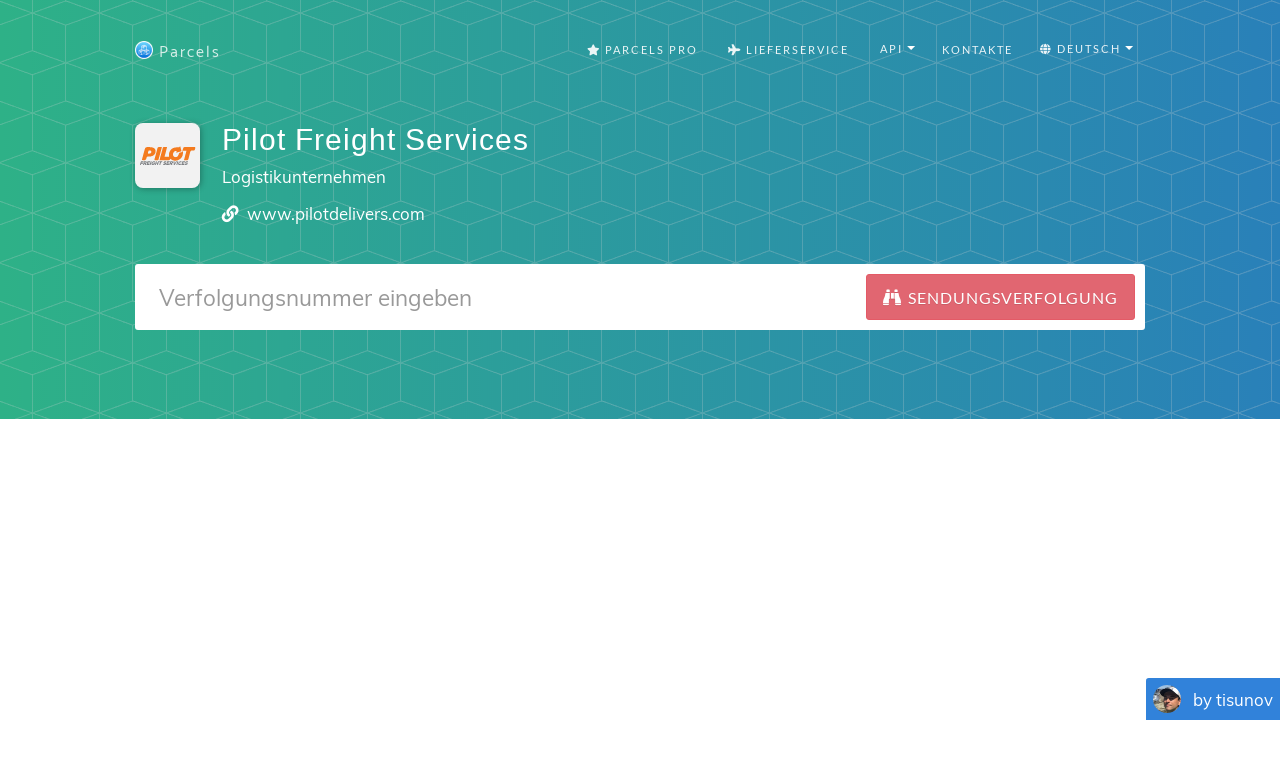

--- FILE ---
content_type: text/html; charset=utf-8
request_url: https://www.google.com/recaptcha/api2/aframe
body_size: 267
content:
<!DOCTYPE HTML><html><head><meta http-equiv="content-type" content="text/html; charset=UTF-8"></head><body><script nonce="JNqI_kVFJZo8yv6cfaqeqg">/** Anti-fraud and anti-abuse applications only. See google.com/recaptcha */ try{var clients={'sodar':'https://pagead2.googlesyndication.com/pagead/sodar?'};window.addEventListener("message",function(a){try{if(a.source===window.parent){var b=JSON.parse(a.data);var c=clients[b['id']];if(c){var d=document.createElement('img');d.src=c+b['params']+'&rc='+(localStorage.getItem("rc::a")?sessionStorage.getItem("rc::b"):"");window.document.body.appendChild(d);sessionStorage.setItem("rc::e",parseInt(sessionStorage.getItem("rc::e")||0)+1);localStorage.setItem("rc::h",'1769254212636');}}}catch(b){}});window.parent.postMessage("_grecaptcha_ready", "*");}catch(b){}</script></body></html>

--- FILE ---
content_type: application/javascript; charset=utf-8
request_url: https://fundingchoicesmessages.google.com/f/AGSKWxVEL3Z7MQ6oe3pOuMw_04lf_71iZdV30pDrfitezM9bNImDGePQ52MZnaqVOelOgIuKH2dQgbWqextaWY4iiorp8T6qHwYDb7IghRIiRvdRke6jhLZ1PffRqqUyDNXzlhxma0kbh73TAQQTS36RouAIfIkU9adG2s9C3mYgrAIYY40KDinDccBT4gCB/__js4ad2./gate-ad-/950_250./generate_ads._ads_new.
body_size: -1289
content:
window['666252c1-40d9-459f-92bf-cafca62b73cf'] = true;